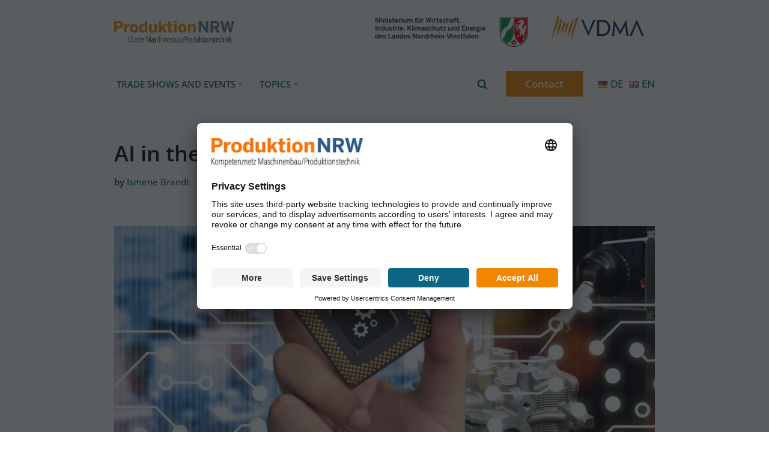

--- FILE ---
content_type: text/html; charset=UTF-8
request_url: https://produktionnrw.org/en/ai-in-the-production-context-on-site/
body_size: 20623
content:
<!DOCTYPE html>
<html lang="en-GB">

<head>
	
	<meta charset="UTF-8">
	<meta name="viewport" content="width=device-width, initial-scale=1, minimum-scale=1">
	<link rel="profile" href="http://gmpg.org/xfn/11">
		<title>AI in the production context on site &#8211; ProduktionNRW</title>
<meta name='robots' content='max-image-preview:large' />
	<style>img:is([sizes="auto" i], [sizes^="auto," i]) { contain-intrinsic-size: 3000px 1500px }</style>
	<link rel="alternate" href="https://produktionnrw.org/ki-im-produktionskontext-vor-ort/" hreflang="de" />
<link rel="alternate" href="https://produktionnrw.org/en/ai-in-the-production-context-on-site/" hreflang="en" />
<script id="usercentrics-cmp"  data-settings-id="Q5KWhSSeQ" src="https://app.usercentrics.eu/browser-ui/latest/loader.js" defer></script>
<link rel="alternate" type="application/rss+xml" title="ProduktionNRW &raquo; Feed" href="https://produktionnrw.org/en/feed/" />
<link rel="alternate" type="application/rss+xml" title="ProduktionNRW &raquo; Comments Feed" href="https://produktionnrw.org/en/comments/feed/" />
<meta data-privacy-proxy-server="https://privacy-proxy-server.usercentrics.eu" name="usercentrics_privacy_proxy" content="" /><script type="application/javascript" src="https://privacy-proxy.usercentrics.eu/latest/uc-block.bundle.js"></script><script>
window._wpemojiSettings = {"baseUrl":"https:\/\/s.w.org\/images\/core\/emoji\/16.0.1\/72x72\/","ext":".png","svgUrl":"https:\/\/s.w.org\/images\/core\/emoji\/16.0.1\/svg\/","svgExt":".svg","source":{"concatemoji":"https:\/\/produktionnrw.org\/wp-includes\/js\/wp-emoji-release.min.js?ver=6.8.3"}};
/*! This file is auto-generated */
!function(s,n){var o,i,e;function c(e){try{var t={supportTests:e,timestamp:(new Date).valueOf()};sessionStorage.setItem(o,JSON.stringify(t))}catch(e){}}function p(e,t,n){e.clearRect(0,0,e.canvas.width,e.canvas.height),e.fillText(t,0,0);var t=new Uint32Array(e.getImageData(0,0,e.canvas.width,e.canvas.height).data),a=(e.clearRect(0,0,e.canvas.width,e.canvas.height),e.fillText(n,0,0),new Uint32Array(e.getImageData(0,0,e.canvas.width,e.canvas.height).data));return t.every(function(e,t){return e===a[t]})}function u(e,t){e.clearRect(0,0,e.canvas.width,e.canvas.height),e.fillText(t,0,0);for(var n=e.getImageData(16,16,1,1),a=0;a<n.data.length;a++)if(0!==n.data[a])return!1;return!0}function f(e,t,n,a){switch(t){case"flag":return n(e,"\ud83c\udff3\ufe0f\u200d\u26a7\ufe0f","\ud83c\udff3\ufe0f\u200b\u26a7\ufe0f")?!1:!n(e,"\ud83c\udde8\ud83c\uddf6","\ud83c\udde8\u200b\ud83c\uddf6")&&!n(e,"\ud83c\udff4\udb40\udc67\udb40\udc62\udb40\udc65\udb40\udc6e\udb40\udc67\udb40\udc7f","\ud83c\udff4\u200b\udb40\udc67\u200b\udb40\udc62\u200b\udb40\udc65\u200b\udb40\udc6e\u200b\udb40\udc67\u200b\udb40\udc7f");case"emoji":return!a(e,"\ud83e\udedf")}return!1}function g(e,t,n,a){var r="undefined"!=typeof WorkerGlobalScope&&self instanceof WorkerGlobalScope?new OffscreenCanvas(300,150):s.createElement("canvas"),o=r.getContext("2d",{willReadFrequently:!0}),i=(o.textBaseline="top",o.font="600 32px Arial",{});return e.forEach(function(e){i[e]=t(o,e,n,a)}),i}function t(e){var t=s.createElement("script");t.src=e,t.defer=!0,s.head.appendChild(t)}"undefined"!=typeof Promise&&(o="wpEmojiSettingsSupports",i=["flag","emoji"],n.supports={everything:!0,everythingExceptFlag:!0},e=new Promise(function(e){s.addEventListener("DOMContentLoaded",e,{once:!0})}),new Promise(function(t){var n=function(){try{var e=JSON.parse(sessionStorage.getItem(o));if("object"==typeof e&&"number"==typeof e.timestamp&&(new Date).valueOf()<e.timestamp+604800&&"object"==typeof e.supportTests)return e.supportTests}catch(e){}return null}();if(!n){if("undefined"!=typeof Worker&&"undefined"!=typeof OffscreenCanvas&&"undefined"!=typeof URL&&URL.createObjectURL&&"undefined"!=typeof Blob)try{var e="postMessage("+g.toString()+"("+[JSON.stringify(i),f.toString(),p.toString(),u.toString()].join(",")+"));",a=new Blob([e],{type:"text/javascript"}),r=new Worker(URL.createObjectURL(a),{name:"wpTestEmojiSupports"});return void(r.onmessage=function(e){c(n=e.data),r.terminate(),t(n)})}catch(e){}c(n=g(i,f,p,u))}t(n)}).then(function(e){for(var t in e)n.supports[t]=e[t],n.supports.everything=n.supports.everything&&n.supports[t],"flag"!==t&&(n.supports.everythingExceptFlag=n.supports.everythingExceptFlag&&n.supports[t]);n.supports.everythingExceptFlag=n.supports.everythingExceptFlag&&!n.supports.flag,n.DOMReady=!1,n.readyCallback=function(){n.DOMReady=!0}}).then(function(){return e}).then(function(){var e;n.supports.everything||(n.readyCallback(),(e=n.source||{}).concatemoji?t(e.concatemoji):e.wpemoji&&e.twemoji&&(t(e.twemoji),t(e.wpemoji)))}))}((window,document),window._wpemojiSettings);
</script>
<link rel='stylesheet' id='sv_tracking_manager_usercentrics_scripts_usercentrics_styles-css' href='https://produktionnrw.org/wp-content/plugins/sv-tracking-manager/lib/modules/usercentrics/lib/frontend/css/default.css?ver=1730186319' media='all' />
<style id='wp-emoji-styles-inline-css'>

	img.wp-smiley, img.emoji {
		display: inline !important;
		border: none !important;
		box-shadow: none !important;
		height: 1em !important;
		width: 1em !important;
		margin: 0 0.07em !important;
		vertical-align: -0.1em !important;
		background: none !important;
		padding: 0 !important;
	}
</style>
<link rel='stylesheet' id='wp-block-library-css' href='https://produktionnrw.org/wp-includes/css/dist/block-library/style.min.css?ver=6.8.3' media='all' />
<style id='classic-theme-styles-inline-css'>
/*! This file is auto-generated */
.wp-block-button__link{color:#fff;background-color:#32373c;border-radius:9999px;box-shadow:none;text-decoration:none;padding:calc(.667em + 2px) calc(1.333em + 2px);font-size:1.125em}.wp-block-file__button{background:#32373c;color:#fff;text-decoration:none}
</style>
<style id='global-styles-inline-css'>
:root{--wp--preset--aspect-ratio--square: 1;--wp--preset--aspect-ratio--4-3: 4/3;--wp--preset--aspect-ratio--3-4: 3/4;--wp--preset--aspect-ratio--3-2: 3/2;--wp--preset--aspect-ratio--2-3: 2/3;--wp--preset--aspect-ratio--16-9: 16/9;--wp--preset--aspect-ratio--9-16: 9/16;--wp--preset--color--black: #000000;--wp--preset--color--cyan-bluish-gray: #abb8c3;--wp--preset--color--white: #ffffff;--wp--preset--color--pale-pink: #f78da7;--wp--preset--color--vivid-red: #cf2e2e;--wp--preset--color--luminous-vivid-orange: #ff6900;--wp--preset--color--luminous-vivid-amber: #fcb900;--wp--preset--color--light-green-cyan: #7bdcb5;--wp--preset--color--vivid-green-cyan: #00d084;--wp--preset--color--pale-cyan-blue: #8ed1fc;--wp--preset--color--vivid-cyan-blue: #0693e3;--wp--preset--color--vivid-purple: #9b51e0;--wp--preset--color--neve-link-color: var(--nv-primary-accent);--wp--preset--color--neve-link-hover-color: var(--nv-secondary-accent);--wp--preset--color--nv-site-bg: var(--nv-site-bg);--wp--preset--color--nv-light-bg: var(--nv-light-bg);--wp--preset--color--nv-dark-bg: var(--nv-dark-bg);--wp--preset--color--neve-text-color: var(--nv-text-color);--wp--preset--color--nv-text-dark-bg: var(--nv-text-dark-bg);--wp--preset--color--nv-c-1: var(--nv-c-1);--wp--preset--color--nv-c-2: var(--nv-c-2);--wp--preset--gradient--vivid-cyan-blue-to-vivid-purple: linear-gradient(135deg,rgba(6,147,227,1) 0%,rgb(155,81,224) 100%);--wp--preset--gradient--light-green-cyan-to-vivid-green-cyan: linear-gradient(135deg,rgb(122,220,180) 0%,rgb(0,208,130) 100%);--wp--preset--gradient--luminous-vivid-amber-to-luminous-vivid-orange: linear-gradient(135deg,rgba(252,185,0,1) 0%,rgba(255,105,0,1) 100%);--wp--preset--gradient--luminous-vivid-orange-to-vivid-red: linear-gradient(135deg,rgba(255,105,0,1) 0%,rgb(207,46,46) 100%);--wp--preset--gradient--very-light-gray-to-cyan-bluish-gray: linear-gradient(135deg,rgb(238,238,238) 0%,rgb(169,184,195) 100%);--wp--preset--gradient--cool-to-warm-spectrum: linear-gradient(135deg,rgb(74,234,220) 0%,rgb(151,120,209) 20%,rgb(207,42,186) 40%,rgb(238,44,130) 60%,rgb(251,105,98) 80%,rgb(254,248,76) 100%);--wp--preset--gradient--blush-light-purple: linear-gradient(135deg,rgb(255,206,236) 0%,rgb(152,150,240) 100%);--wp--preset--gradient--blush-bordeaux: linear-gradient(135deg,rgb(254,205,165) 0%,rgb(254,45,45) 50%,rgb(107,0,62) 100%);--wp--preset--gradient--luminous-dusk: linear-gradient(135deg,rgb(255,203,112) 0%,rgb(199,81,192) 50%,rgb(65,88,208) 100%);--wp--preset--gradient--pale-ocean: linear-gradient(135deg,rgb(255,245,203) 0%,rgb(182,227,212) 50%,rgb(51,167,181) 100%);--wp--preset--gradient--electric-grass: linear-gradient(135deg,rgb(202,248,128) 0%,rgb(113,206,126) 100%);--wp--preset--gradient--midnight: linear-gradient(135deg,rgb(2,3,129) 0%,rgb(40,116,252) 100%);--wp--preset--font-size--small: 13px;--wp--preset--font-size--medium: 20px;--wp--preset--font-size--large: 36px;--wp--preset--font-size--x-large: 42px;--wp--preset--spacing--20: 0.44rem;--wp--preset--spacing--30: 0.67rem;--wp--preset--spacing--40: 1rem;--wp--preset--spacing--50: 1.5rem;--wp--preset--spacing--60: 2.25rem;--wp--preset--spacing--70: 3.38rem;--wp--preset--spacing--80: 5.06rem;--wp--preset--shadow--natural: 6px 6px 9px rgba(0, 0, 0, 0.2);--wp--preset--shadow--deep: 12px 12px 50px rgba(0, 0, 0, 0.4);--wp--preset--shadow--sharp: 6px 6px 0px rgba(0, 0, 0, 0.2);--wp--preset--shadow--outlined: 6px 6px 0px -3px rgba(255, 255, 255, 1), 6px 6px rgba(0, 0, 0, 1);--wp--preset--shadow--crisp: 6px 6px 0px rgba(0, 0, 0, 1);}:where(.is-layout-flex){gap: 0.5em;}:where(.is-layout-grid){gap: 0.5em;}body .is-layout-flex{display: flex;}.is-layout-flex{flex-wrap: wrap;align-items: center;}.is-layout-flex > :is(*, div){margin: 0;}body .is-layout-grid{display: grid;}.is-layout-grid > :is(*, div){margin: 0;}:where(.wp-block-columns.is-layout-flex){gap: 2em;}:where(.wp-block-columns.is-layout-grid){gap: 2em;}:where(.wp-block-post-template.is-layout-flex){gap: 1.25em;}:where(.wp-block-post-template.is-layout-grid){gap: 1.25em;}.has-black-color{color: var(--wp--preset--color--black) !important;}.has-cyan-bluish-gray-color{color: var(--wp--preset--color--cyan-bluish-gray) !important;}.has-white-color{color: var(--wp--preset--color--white) !important;}.has-pale-pink-color{color: var(--wp--preset--color--pale-pink) !important;}.has-vivid-red-color{color: var(--wp--preset--color--vivid-red) !important;}.has-luminous-vivid-orange-color{color: var(--wp--preset--color--luminous-vivid-orange) !important;}.has-luminous-vivid-amber-color{color: var(--wp--preset--color--luminous-vivid-amber) !important;}.has-light-green-cyan-color{color: var(--wp--preset--color--light-green-cyan) !important;}.has-vivid-green-cyan-color{color: var(--wp--preset--color--vivid-green-cyan) !important;}.has-pale-cyan-blue-color{color: var(--wp--preset--color--pale-cyan-blue) !important;}.has-vivid-cyan-blue-color{color: var(--wp--preset--color--vivid-cyan-blue) !important;}.has-vivid-purple-color{color: var(--wp--preset--color--vivid-purple) !important;}.has-neve-link-color-color{color: var(--wp--preset--color--neve-link-color) !important;}.has-neve-link-hover-color-color{color: var(--wp--preset--color--neve-link-hover-color) !important;}.has-nv-site-bg-color{color: var(--wp--preset--color--nv-site-bg) !important;}.has-nv-light-bg-color{color: var(--wp--preset--color--nv-light-bg) !important;}.has-nv-dark-bg-color{color: var(--wp--preset--color--nv-dark-bg) !important;}.has-neve-text-color-color{color: var(--wp--preset--color--neve-text-color) !important;}.has-nv-text-dark-bg-color{color: var(--wp--preset--color--nv-text-dark-bg) !important;}.has-nv-c-1-color{color: var(--wp--preset--color--nv-c-1) !important;}.has-nv-c-2-color{color: var(--wp--preset--color--nv-c-2) !important;}.has-black-background-color{background-color: var(--wp--preset--color--black) !important;}.has-cyan-bluish-gray-background-color{background-color: var(--wp--preset--color--cyan-bluish-gray) !important;}.has-white-background-color{background-color: var(--wp--preset--color--white) !important;}.has-pale-pink-background-color{background-color: var(--wp--preset--color--pale-pink) !important;}.has-vivid-red-background-color{background-color: var(--wp--preset--color--vivid-red) !important;}.has-luminous-vivid-orange-background-color{background-color: var(--wp--preset--color--luminous-vivid-orange) !important;}.has-luminous-vivid-amber-background-color{background-color: var(--wp--preset--color--luminous-vivid-amber) !important;}.has-light-green-cyan-background-color{background-color: var(--wp--preset--color--light-green-cyan) !important;}.has-vivid-green-cyan-background-color{background-color: var(--wp--preset--color--vivid-green-cyan) !important;}.has-pale-cyan-blue-background-color{background-color: var(--wp--preset--color--pale-cyan-blue) !important;}.has-vivid-cyan-blue-background-color{background-color: var(--wp--preset--color--vivid-cyan-blue) !important;}.has-vivid-purple-background-color{background-color: var(--wp--preset--color--vivid-purple) !important;}.has-neve-link-color-background-color{background-color: var(--wp--preset--color--neve-link-color) !important;}.has-neve-link-hover-color-background-color{background-color: var(--wp--preset--color--neve-link-hover-color) !important;}.has-nv-site-bg-background-color{background-color: var(--wp--preset--color--nv-site-bg) !important;}.has-nv-light-bg-background-color{background-color: var(--wp--preset--color--nv-light-bg) !important;}.has-nv-dark-bg-background-color{background-color: var(--wp--preset--color--nv-dark-bg) !important;}.has-neve-text-color-background-color{background-color: var(--wp--preset--color--neve-text-color) !important;}.has-nv-text-dark-bg-background-color{background-color: var(--wp--preset--color--nv-text-dark-bg) !important;}.has-nv-c-1-background-color{background-color: var(--wp--preset--color--nv-c-1) !important;}.has-nv-c-2-background-color{background-color: var(--wp--preset--color--nv-c-2) !important;}.has-black-border-color{border-color: var(--wp--preset--color--black) !important;}.has-cyan-bluish-gray-border-color{border-color: var(--wp--preset--color--cyan-bluish-gray) !important;}.has-white-border-color{border-color: var(--wp--preset--color--white) !important;}.has-pale-pink-border-color{border-color: var(--wp--preset--color--pale-pink) !important;}.has-vivid-red-border-color{border-color: var(--wp--preset--color--vivid-red) !important;}.has-luminous-vivid-orange-border-color{border-color: var(--wp--preset--color--luminous-vivid-orange) !important;}.has-luminous-vivid-amber-border-color{border-color: var(--wp--preset--color--luminous-vivid-amber) !important;}.has-light-green-cyan-border-color{border-color: var(--wp--preset--color--light-green-cyan) !important;}.has-vivid-green-cyan-border-color{border-color: var(--wp--preset--color--vivid-green-cyan) !important;}.has-pale-cyan-blue-border-color{border-color: var(--wp--preset--color--pale-cyan-blue) !important;}.has-vivid-cyan-blue-border-color{border-color: var(--wp--preset--color--vivid-cyan-blue) !important;}.has-vivid-purple-border-color{border-color: var(--wp--preset--color--vivid-purple) !important;}.has-neve-link-color-border-color{border-color: var(--wp--preset--color--neve-link-color) !important;}.has-neve-link-hover-color-border-color{border-color: var(--wp--preset--color--neve-link-hover-color) !important;}.has-nv-site-bg-border-color{border-color: var(--wp--preset--color--nv-site-bg) !important;}.has-nv-light-bg-border-color{border-color: var(--wp--preset--color--nv-light-bg) !important;}.has-nv-dark-bg-border-color{border-color: var(--wp--preset--color--nv-dark-bg) !important;}.has-neve-text-color-border-color{border-color: var(--wp--preset--color--neve-text-color) !important;}.has-nv-text-dark-bg-border-color{border-color: var(--wp--preset--color--nv-text-dark-bg) !important;}.has-nv-c-1-border-color{border-color: var(--wp--preset--color--nv-c-1) !important;}.has-nv-c-2-border-color{border-color: var(--wp--preset--color--nv-c-2) !important;}.has-vivid-cyan-blue-to-vivid-purple-gradient-background{background: var(--wp--preset--gradient--vivid-cyan-blue-to-vivid-purple) !important;}.has-light-green-cyan-to-vivid-green-cyan-gradient-background{background: var(--wp--preset--gradient--light-green-cyan-to-vivid-green-cyan) !important;}.has-luminous-vivid-amber-to-luminous-vivid-orange-gradient-background{background: var(--wp--preset--gradient--luminous-vivid-amber-to-luminous-vivid-orange) !important;}.has-luminous-vivid-orange-to-vivid-red-gradient-background{background: var(--wp--preset--gradient--luminous-vivid-orange-to-vivid-red) !important;}.has-very-light-gray-to-cyan-bluish-gray-gradient-background{background: var(--wp--preset--gradient--very-light-gray-to-cyan-bluish-gray) !important;}.has-cool-to-warm-spectrum-gradient-background{background: var(--wp--preset--gradient--cool-to-warm-spectrum) !important;}.has-blush-light-purple-gradient-background{background: var(--wp--preset--gradient--blush-light-purple) !important;}.has-blush-bordeaux-gradient-background{background: var(--wp--preset--gradient--blush-bordeaux) !important;}.has-luminous-dusk-gradient-background{background: var(--wp--preset--gradient--luminous-dusk) !important;}.has-pale-ocean-gradient-background{background: var(--wp--preset--gradient--pale-ocean) !important;}.has-electric-grass-gradient-background{background: var(--wp--preset--gradient--electric-grass) !important;}.has-midnight-gradient-background{background: var(--wp--preset--gradient--midnight) !important;}.has-small-font-size{font-size: var(--wp--preset--font-size--small) !important;}.has-medium-font-size{font-size: var(--wp--preset--font-size--medium) !important;}.has-large-font-size{font-size: var(--wp--preset--font-size--large) !important;}.has-x-large-font-size{font-size: var(--wp--preset--font-size--x-large) !important;}
:where(.wp-block-post-template.is-layout-flex){gap: 1.25em;}:where(.wp-block-post-template.is-layout-grid){gap: 1.25em;}
:where(.wp-block-columns.is-layout-flex){gap: 2em;}:where(.wp-block-columns.is-layout-grid){gap: 2em;}
:root :where(.wp-block-pullquote){font-size: 1.5em;line-height: 1.6;}
</style>
<link rel='stylesheet' id='neve-style-css' href='https://produktionnrw.org/wp-content/themes/neve/style-main-new.min.css?ver=4.2.1' media='all' />
<style id='neve-style-inline-css'>
.is-menu-sidebar .header-menu-sidebar { visibility: visible; }.is-menu-sidebar.menu_sidebar_slide_left .header-menu-sidebar { transform: translate3d(0, 0, 0); left: 0; }.is-menu-sidebar.menu_sidebar_slide_right .header-menu-sidebar { transform: translate3d(0, 0, 0); right: 0; }.is-menu-sidebar.menu_sidebar_pull_right .header-menu-sidebar, .is-menu-sidebar.menu_sidebar_pull_left .header-menu-sidebar { transform: translateX(0); }.is-menu-sidebar.menu_sidebar_dropdown .header-menu-sidebar { height: auto; }.is-menu-sidebar.menu_sidebar_dropdown .header-menu-sidebar-inner { max-height: 400px; padding: 20px 0; }.is-menu-sidebar.menu_sidebar_full_canvas .header-menu-sidebar { opacity: 1; }.header-menu-sidebar .menu-item-nav-search:not(.floating) { pointer-events: none; }.header-menu-sidebar .menu-item-nav-search .is-menu-sidebar { pointer-events: unset; }
.nv-meta-list li.meta:not(:last-child):after { content:"" }.nv-meta-list .no-mobile{
			display:none;
		}.nv-meta-list li.last::after{
			content: ""!important;
		}@media (min-width: 769px) {
			.nv-meta-list .no-mobile {
				display: inline-block;
			}
			.nv-meta-list li.last:not(:last-child)::after {
		 		content: "" !important;
			}
		}
.nav-ul li .caret svg, .nav-ul li .caret img{width:var(--smiconsize, 0.5em);height:var(--smiconsize, 0.5em);}
                .nv-menu-animation-slide-down:not(.menu-mobile) > .menu-item > .sub-menu,
                .nv-menu-animation-slide-down:not(.menu-mobile) > .menu-item > .sub-menu .sub-menu {
                      opacity: 0;
                      visibility: hidden;
                      transform: translateY(-0.5em);
                      transition: visibility .2s ease, transform .2s ease; 
                }
                
                .nv-menu-animation-slide-down:not(.menu-mobile) > .menu-item:focus > .sub-menu, .nv-menu-animation-slide-down:not(.menu-mobile) > .menu-item:hover > .sub-menu, .nv-menu-animation-slide-down:not(.menu-mobile) > .menu-item .menu-item:focus > .sub-menu, .nv-menu-animation-slide-down:not(.menu-mobile) > .menu-item .menu-item:hover > .sub-menu {
                      opacity: 1;
                      visibility: visible;
                      transform: translateY(0);
                      transition: opacity .2s ease, visibility .2s ease, transform .2s ease; 
                }.nav-ul .sub-menu {right: var(--alignment);}.nav-ul .sub-menu li {border-style: var(--itembstyle);}
 :root{ --container: 748px;--postwidth:100%; --primarybtnbg: var(--nv-secondary-accent); --secondarybtnbg: var(--nv-site-bg); --primarybtnhoverbg: var(--nv-primary-accent); --secondarybtnhoverbg: var(--nv-site-bg); --primarybtncolor: var(--nv-text-dark-bg); --secondarybtncolor: var(--nv-secondary-accent); --primarybtnhovercolor: var(--nv-site-bg); --secondarybtnhovercolor: var(--nv-primary-accent);--primarybtnborderradius:0;--secondarybtnborderradius:0;--secondarybtnborderwidth:2px;--btnpadding:16px 35px;--primarybtnpadding:16px 35px;--secondarybtnpadding:calc(16px - 2px) calc(35px - 2px); --btnfs: 14px; --btnlineheight: 1.6em; --bodyfontfamily: "Open Sans"; --bodyfontsize: 15px; --bodylineheight: 1.6em; --bodyletterspacing: 0px; --bodyfontweight: 500; --bodytexttransform: none; --headingsfontfamily: "Open Sans"; --h1fontsize: 36px; --h1fontweight: 600; --h1lineheight: 1.2em; --h1letterspacing: 0px; --h1texttransform: none; --h2fontsize: 30px; --h2fontweight: 600; --h2lineheight: 1.3em; --h2letterspacing: 0px; --h2texttransform: none; --h3fontsize: 20px; --h3fontweight: 600; --h3lineheight: 1.3em; --h3letterspacing: 0px; --h3texttransform: none; --h4fontsize: 16px; --h4fontweight: 600; --h4lineheight: 1.3em; --h4letterspacing: 0px; --h4texttransform: none; --h5fontsize: 14px; --h5fontweight: 600; --h5lineheight: 1.3em; --h5letterspacing: 0px; --h5texttransform: none; --h6fontsize: 14px; --h6fontweight: 600; --h6lineheight: 1.3em; --h6letterspacing: 0px; --h6texttransform: none;--formfieldborderwidth:2px;--formfieldborderradius:3px; --formfieldbgcolor: var(--nv-site-bg); --formfieldbordercolor: #dddddd; --formfieldcolor: var(--nv-text-color);--formfieldpadding:10px 12px; } .nv-index-posts{ --borderradius:0px;--cardboxshadow:0 0 0px 0 rgba(0,0,0,0.1); --cardbgcolor: var(--nv-site-bg); --cardcolor: var(--nv-text-color); --alignment: left; } .single-post-container .alignfull > [class*="__inner-container"], .single-post-container .alignwide > [class*="__inner-container"]{ max-width:718px } .nv-meta-list{ --avatarsize: 20px; } .single .nv-meta-list{ --avatarsize: 20px; } .nv-post-cover{ --height: 250px;--padding:40px 15px;--justify: flex-start; --textalign: left; --valign: center; } .nv-post-cover .nv-title-meta-wrap, .nv-page-title-wrap, .entry-header{ --textalign: left; } .nv-is-boxed.nv-title-meta-wrap{ --padding:40px 15px; --bgcolor: var(--nv-dark-bg); } .nv-overlay{ --opacity: 50; --blendmode: normal; } .nv-is-boxed.nv-comments-wrap{ --padding:20px; } .nv-is-boxed.comment-respond{ --padding:20px; } .single:not(.single-product), .page{ --c-vspace:0 0 0 0;; } .scroll-to-top{ --color: var(--nv-light-bg);--padding:8px 10px; --borderradius: 20px; --bgcolor: var(--nv-primary-accent); --hovercolor: var(--nv-secondary-accent); --hoverbgcolor: var(--nv-primary-accent);--size:16px; } .global-styled{ --bgcolor: var(--nv-site-bg); } .header-top{ --rowbwidth:0px; --rowbcolor: var(--nv-secondary-accent); --color: var(--nv-primary-accent); --bgcolor: var(--nv-site-bg); } .header-main{ --rowbwidth:0px; --rowbcolor: var(--nv-light-bg); --color: var(--nv-text-color); --bgcolor: var(--nv-site-bg); } .header-bottom{ --rowbwidth:0px; --rowbcolor: var(--nv-light-bg); --color: var(--nv-primary-accent); --bgcolor: var(--nv-site-bg); } .header-menu-sidebar-bg{ --justify: flex-start; --textalign: left;--flexg: 1;--wrapdropdownwidth: auto; --color: var(--nv-text-color); --bgcolor: var(--nv-site-bg); } .header-menu-sidebar{ width: 350px; } .builder-item--logo{ --maxwidth: 99px; --fs: 24px;--padding:10px 0;--margin:0; --textalign: left;--justify: flex-start; } .builder-item--nav-icon,.header-menu-sidebar .close-sidebar-panel .navbar-toggle{ --color: var(--nv-text-color);--borderradius:3px;--borderwidth:0; } .builder-item--nav-icon{ --label-margin:0 5px 0 0;;--padding:10px 15px 10px 15px;;--margin:0; } .builder-item--primary-menu{ --color: var(--nv-primary-accent); --hovercolor: var(--nv-secondary-accent); --hovertextcolor: var(--nv-text-color); --activecolor: var(--nv-secondary-accent); --spacing: 20px; --height: 25px; --smiconsize: 7px;--padding:0;--margin:0; --fontsize: 1em; --lineheight: 1.6em; --letterspacing: 0px; --fontweight: 600; --texttransform: uppercase; --iconsize: 1em; } .builder-item--primary-menu .sub-menu{ --alignment: auto; --justify: left; --bstyle: none; --itembstyle: none; } .hfg-is-group.has-primary-menu .inherit-ff{ --inheritedfw: 600; } .builder-item--button_base{ --primarybtnbg: var(--nv-secondary-accent); --primarybtncolor: var(--nv-text-dark-bg); --primarybtnhoverbg: var(--nv-primary-accent); --primarybtnhovercolor: var(--nv-text-dark-bg);--primarybtnborderradius:0;--primarybtnshadow:none;--primarybtnhovershadow:none;--padding:8px 12px;--margin:0; } .builder-item--custom_html{ --padding:0;--margin:0; --fontsize: 1em; --lineheight: 1.6; --letterspacing: 0px; --fontweight: 500; --texttransform: none; --iconsize: 1em; --textalign: left;--justify: flex-start; } .builder-item--header_search{ --height: 45px; --formfieldfontsize: 14px;--formfieldborderwidth:2px;--formfieldborderradius:2px; --formfieldbordercolor: var(--nv-primary-accent); --formfieldcolor: var(--nv-primary-accent);--padding:0;--margin:0; } .builder-item--header_search_responsive{ --iconsize: 18px; --color: var(--nv-primary-accent); --hovercolor: var(--nv-primary-accent); --formfieldfontsize: 14px;--formfieldborderwidth:1px;--formfieldborderradius:2px; --formfieldbordercolor: var(--nv-primary-accent); --formfieldcolor: var(--nv-primary-accent); --height: 40px;--padding:0 10px;--margin:0; } .builder-item--language_switcher{ --padding:0;--margin:0; } .footer-top-inner .row{ grid-template-columns:1fr 1fr 1fr; --valign: flex-start; } .footer-top{ --rowbcolor: var(--nv-light-bg); --color: var(--nv-text-color); --bgcolor: var(--nv-site-bg); } .footer-main-inner .row{ grid-template-columns:1fr 2fr 1fr; --valign: flex-start; } .footer-main{ --rowbcolor: var(--nv-light-bg); --color: var(--nv-site-bg); --bgcolor: var(--nv-light-bg); } .footer-bottom-inner .row{ grid-template-columns:1fr 1fr 1fr; --valign: center; } .footer-bottom{ --rowbcolor: var(--nv-light-bg); --color: var(--nv-primary-accent); --bgcolor: var(--nv-site-bg); } .builder-item--footer-one-widgets{ --padding:0;--margin:0; --textalign: left;--justify: flex-start; } .builder-item--footer_copyright{ --color: var(--nv-primary-accent);--padding:0;--margin:0; --fontsize: 1em; --lineheight: 1.6; --letterspacing: 0px; --fontweight: 500; --texttransform: none; --iconsize: 1em; --textalign: center;--justify: center; } .builder-item--widget-area-4{ --padding:0;--margin:0; --textalign: left;--justify: flex-start; } .page_header-top{ --rowbcolor: var(--nv-light-bg); --color: var(--nv-text-color); --bgcolor: var(--nv-site-bg); } .page_header-bottom{ --rowbcolor: var(--nv-light-bg); --color: var(--nv-text-color); --bgcolor: var(--nv-site-bg); } @media(min-width: 576px){ :root{ --container: 992px;--postwidth:50%;--btnpadding:16px 35px;--primarybtnpadding:16px 35px;--secondarybtnpadding:calc(16px - 2px) calc(35px - 2px); --btnfs: 14px; --btnlineheight: 1.6em; --bodyfontsize: 16px; --bodylineheight: 1.6em; --bodyletterspacing: 0px; --h1fontsize: 36px; --h1lineheight: 1.3em; --h1letterspacing: 0px; --h2fontsize: 35px; --h2lineheight: 1.3em; --h2letterspacing: 0px; --h3fontsize: 20px; --h3lineheight: 1.3em; --h3letterspacing: 0px; --h4fontsize: 16px; --h4lineheight: 1.3em; --h4letterspacing: 0px; --h5fontsize: 14px; --h5lineheight: 1.3em; --h5letterspacing: 0px; --h6fontsize: 14px; --h6lineheight: 1.3em; --h6letterspacing: 0px; } .single-post-container .alignfull > [class*="__inner-container"], .single-post-container .alignwide > [class*="__inner-container"]{ max-width:962px } .nv-meta-list{ --avatarsize: 20px; } .single .nv-meta-list{ --avatarsize: 20px; } .nv-post-cover{ --height: 320px;--padding:60px 30px;--justify: flex-start; --textalign: left; --valign: center; } .nv-post-cover .nv-title-meta-wrap, .nv-page-title-wrap, .entry-header{ --textalign: left; } .nv-is-boxed.nv-title-meta-wrap{ --padding:60px 30px; } .nv-is-boxed.nv-comments-wrap{ --padding:30px; } .nv-is-boxed.comment-respond{ --padding:30px; } .single:not(.single-product), .page{ --c-vspace:0 0 0 0;; } .scroll-to-top{ --padding:8px 10px;--size:16px; } .header-top{ --rowbwidth:0px; } .header-main{ --rowbwidth:0px; } .header-bottom{ --rowbwidth:0px; } .header-menu-sidebar-bg{ --justify: flex-start; --textalign: left;--flexg: 1;--wrapdropdownwidth: auto; } .header-menu-sidebar{ width: 350px; } .builder-item--logo{ --maxwidth: 32px; --fs: 24px;--padding:10px 0;--margin:0; --textalign: left;--justify: flex-start; } .builder-item--nav-icon{ --label-margin:0 5px 0 0;;--padding:10px 15px;--margin:0; } .builder-item--primary-menu{ --spacing: 20px; --height: 25px; --smiconsize: 7px;--padding:0;--margin:0; --fontsize: 1em; --lineheight: 1.6em; --letterspacing: 0px; --iconsize: 1em; } .builder-item--primary-menu .sub-menu{ --justify: left; } .builder-item--button_base{ --padding:8px 12px;--margin:0; } .builder-item--custom_html{ --padding:0;--margin:0; --fontsize: 1em; --lineheight: 1.6; --letterspacing: 0px; --iconsize: 1em; --textalign: left;--justify: flex-start; } .builder-item--header_search{ --height: 40px; --formfieldfontsize: 14px;--formfieldborderwidth:1px;--formfieldborderradius:2px;--padding:0;--margin:0; } .builder-item--header_search_responsive{ --formfieldfontsize: 14px;--formfieldborderwidth:1px;--formfieldborderradius:2px; --height: 40px;--padding:0 10px;--margin:0; } .builder-item--language_switcher{ --padding:0;--margin:0; } .builder-item--footer-one-widgets{ --padding:0;--margin:0; --textalign: left;--justify: flex-start; } .builder-item--footer_copyright{ --padding:0;--margin:0; --fontsize: 1em; --lineheight: 1.6; --letterspacing: 0px; --iconsize: 1em; --textalign: center;--justify: center; } .builder-item--widget-area-4{ --padding:0;--margin:0; --textalign: left;--justify: flex-start; } }@media(min-width: 960px){ :root{ --container: 930px;--postwidth:33.333333333333%;--btnpadding:16px 32px;--primarybtnpadding:16px 32px;--secondarybtnpadding:calc(16px - 2px) calc(32px - 2px); --btnfs: 17px; --btnlineheight: 1.6em; --bodyfontsize: 17px; --bodylineheight: 1.7em; --bodyletterspacing: 0px; --h1fontsize: 36px; --h1lineheight: 1.3em; --h1letterspacing: 0px; --h2fontsize: 32px; --h2lineheight: 1.3em; --h2letterspacing: 0px; --h3fontsize: 24px; --h3lineheight: 1.3em; --h3letterspacing: 0px; --h4fontsize: 20px; --h4lineheight: 1.3em; --h4letterspacing: 0px; --h5fontsize: 18px; --h5lineheight: 1.3em; --h5letterspacing: 0px; --h6fontsize: 16px; --h6lineheight: 1.3em; --h6letterspacing: 0px; } body:not(.single):not(.archive):not(.blog):not(.search):not(.error404) .neve-main > .container .col, body.post-type-archive-course .neve-main > .container .col, body.post-type-archive-llms_membership .neve-main > .container .col{ max-width: 100%; } body:not(.single):not(.archive):not(.blog):not(.search):not(.error404) .nv-sidebar-wrap, body.post-type-archive-course .nv-sidebar-wrap, body.post-type-archive-llms_membership .nv-sidebar-wrap{ max-width: 0%; } .neve-main > .archive-container .nv-index-posts.col{ max-width: 100%; } .neve-main > .archive-container .nv-sidebar-wrap{ max-width: 0%; } .neve-main > .single-post-container .nv-single-post-wrap.col{ max-width: 100%; } .single-post-container .alignfull > [class*="__inner-container"], .single-post-container .alignwide > [class*="__inner-container"]{ max-width:900px } .container-fluid.single-post-container .alignfull > [class*="__inner-container"], .container-fluid.single-post-container .alignwide > [class*="__inner-container"]{ max-width:calc(100% + 15px) } .neve-main > .single-post-container .nv-sidebar-wrap{ max-width: 0%; } .nv-meta-list{ --avatarsize: 20px; } .single .nv-meta-list{ --avatarsize: 20px; } .nv-post-cover{ --height: 400px;--padding:60px 40px;--justify: flex-start; --textalign: left; --valign: center; } .nv-post-cover .nv-title-meta-wrap, .nv-page-title-wrap, .entry-header{ --textalign: left; } .nv-is-boxed.nv-title-meta-wrap{ --padding:60px 40px; } .nv-is-boxed.nv-comments-wrap{ --padding:40px; } .nv-is-boxed.comment-respond{ --padding:40px; } .single:not(.single-product), .page{ --c-vspace:0 0 0 0;; } .scroll-to-top{ --padding:8px 10px;--size:18px; } .header-top{ --height:100px;--rowbwidth:0px; } .header-main{ --height:100px;--rowbwidth:0px; } .header-bottom{ --rowbwidth:0px; } .header-menu-sidebar-bg{ --justify: flex-start; --textalign: left;--flexg: 1;--wrapdropdownwidth: auto; } .header-menu-sidebar{ width: 350px; } .builder-item--logo{ --maxwidth: 200px; --fs: 24px;--padding:10px 0;--margin:0; --textalign: left;--justify: flex-start; } .builder-item--nav-icon{ --label-margin:0 5px 0 0;;--padding:10px 15px;--margin:0; } .builder-item--primary-menu{ --spacing: 20px; --height: 25px; --smiconsize: 7px;--padding:0;--margin:0 25px 0 0;; --fontsize: 0.9em; --lineheight: 1.6em; --letterspacing: 0px; --iconsize: 0.9em; } .builder-item--primary-menu .sub-menu{ --justify: left; } .builder-item--button_base{ --padding:8px 32px;--margin:0; } .builder-item--custom_html{ --padding:0;--margin:0; --fontsize: 1em; --lineheight: 1.6; --letterspacing: 0px; --iconsize: 1em; --textalign: center;--justify: center; } .builder-item--header_search{ --height: 40px; --formfieldfontsize: 14px;--formfieldborderwidth:1px;--formfieldborderradius:2px;--padding:0;--margin:0; } .builder-item--header_search_responsive{ --formfieldfontsize: 16px;--formfieldborderwidth:1px;--formfieldborderradius:2px; --height: 36px;--padding:0 30px 0 10px;;--margin:0; } .builder-item--language_switcher{ --padding:0;--margin:0 0 0 25px;; } .builder-item--footer-one-widgets{ --padding:0;--margin:0; --textalign: center;--justify: center; } .builder-item--footer_copyright{ --padding:0;--margin:0; --fontsize: 1em; --lineheight: 1.6; --letterspacing: 0px; --iconsize: 1em; --textalign: left;--justify: flex-start; } .builder-item--widget-area-4{ --padding:0;--margin:0; --textalign: left;--justify: flex-start; } }.scroll-to-top {right: 20px; border: none; position: fixed; bottom: 30px; display: none; opacity: 0; visibility: hidden; transition: opacity 0.3s ease-in-out, visibility 0.3s ease-in-out; align-items: center; justify-content: center; z-index: 999; } @supports (-webkit-overflow-scrolling: touch) { .scroll-to-top { bottom: 74px; } } .scroll-to-top.image { background-position: center; } .scroll-to-top .scroll-to-top-image { width: 100%; height: 100%; } .scroll-to-top .scroll-to-top-label { margin: 0; padding: 5px; } .scroll-to-top:hover { text-decoration: none; } .scroll-to-top.scroll-to-top-left {left: 20px; right: unset;} .scroll-to-top.scroll-show-mobile { display: flex; } @media (min-width: 960px) { .scroll-to-top { display: flex; } }.scroll-to-top { color: var(--color); padding: var(--padding); border-radius: var(--borderradius); background: var(--bgcolor); } .scroll-to-top:hover, .scroll-to-top:focus { color: var(--hovercolor); background: var(--hoverbgcolor); } .scroll-to-top-icon, .scroll-to-top.image .scroll-to-top-image { width: var(--size); height: var(--size); } .scroll-to-top-image { background-image: var(--bgimage); background-size: cover; }:root{--nv-primary-accent:#0f6584;--nv-secondary-accent:#f18700;--nv-site-bg:#ffffff;--nv-light-bg:#f4f3f0;--nv-dark-bg:#707175;--nv-text-color:#14171c;--nv-text-dark-bg:#ffffff;--nv-c-1:#77b978;--nv-c-2:#f37262;--nv-fallback-ff:Arial, Helvetica, sans-serif;}
</style>
<link rel='stylesheet' id='neve-blog-pro-css' href='https://produktionnrw.org/wp-content/plugins/neve-pro-addon/includes/modules/blog_pro/assets/style.min.css?ver=3.2.4' media='all' />
<style id='kadence-blocks-global-variables-inline-css'>
:root {--global-kb-font-size-sm:clamp(0.8rem, 0.73rem + 0.217vw, 0.9rem);--global-kb-font-size-md:clamp(1.1rem, 0.995rem + 0.326vw, 1.25rem);--global-kb-font-size-lg:clamp(1.75rem, 1.576rem + 0.543vw, 2rem);--global-kb-font-size-xl:clamp(2.25rem, 1.728rem + 1.63vw, 3rem);--global-kb-font-size-xxl:clamp(2.5rem, 1.456rem + 3.26vw, 4rem);--global-kb-font-size-xxxl:clamp(2.75rem, 0.489rem + 7.065vw, 6rem);}:root {--global-palette1: #3182CE;--global-palette2: #2B6CB0;--global-palette3: #1A202C;--global-palette4: #2D3748;--global-palette5: #4A5568;--global-palette6: #718096;--global-palette7: #EDF2F7;--global-palette8: #F7FAFC;--global-palette9: #ffffff;}
</style>
<link rel='stylesheet' id='neve-google-font-open-sans-css' href='//produktionnrw.org/wp-content/uploads/omgf/neve-google-font-open-sans/neve-google-font-open-sans.css?ver=1663842463' media='all' />
<!--n2css--><!--n2js--><link rel="https://api.w.org/" href="https://produktionnrw.org/wp-json/" /><link rel="alternate" title="JSON" type="application/json" href="https://produktionnrw.org/wp-json/wp/v2/posts/1671" /><link rel="EditURI" type="application/rsd+xml" title="RSD" href="https://produktionnrw.org/xmlrpc.php?rsd" />
<meta name="generator" content="WordPress 6.8.3" />
<link rel="canonical" href="https://produktionnrw.org/en/ai-in-the-production-context-on-site/" />
<link rel='shortlink' href='https://produktionnrw.org/?p=1671' />
<link rel="alternate" title="oEmbed (JSON)" type="application/json+oembed" href="https://produktionnrw.org/wp-json/oembed/1.0/embed?url=https%3A%2F%2Fproduktionnrw.org%2Fen%2Fai-in-the-production-context-on-site%2F&#038;lang=en" />
<link rel="alternate" title="oEmbed (XML)" type="text/xml+oembed" href="https://produktionnrw.org/wp-json/oembed/1.0/embed?url=https%3A%2F%2Fproduktionnrw.org%2Fen%2Fai-in-the-production-context-on-site%2F&#038;format=xml&#038;lang=en" />
<link rel="icon" href="https://produktionnrw.org/wp-content/uploads/2022/03/cropped-favicon-32x32.jpg" sizes="32x32" />
<link rel="icon" href="https://produktionnrw.org/wp-content/uploads/2022/03/cropped-favicon-192x192.jpg" sizes="192x192" />
<link rel="apple-touch-icon" href="https://produktionnrw.org/wp-content/uploads/2022/03/cropped-favicon-180x180.jpg" />
<meta name="msapplication-TileImage" content="https://produktionnrw.org/wp-content/uploads/2022/03/cropped-favicon-270x270.jpg" />

	</head>

<body  class="wp-singular post-template-default single single-post postid-1671 single-format-standard wp-theme-neve  nv-blog-grid nv-sidebar-full-width menu_sidebar_slide_left" id="neve_body"  >
<div class="wrapper">
	
	<header class="header"  >
		<a class="neve-skip-link show-on-focus" href="#content" >
			Skip to content		</a>
		<div id="header-grid"  class="hfg_header site-header">
	
<nav class="header--row header-main hide-on-mobile hide-on-tablet layout-full-contained nv-navbar is_sticky header--row"
	data-row-id="main" data-show-on="desktop">

	<div
		class="header--row-inner header-main-inner">
		<div class="container">
			<div
				class="row row--wrapper"
				data-section="hfg_header_layout_main" >
				<div class="hfg-slot left"><div class="builder-item desktop-left"><div class="item--inner builder-item--logo"
		data-section="title_tagline"
		data-item-id="logo">
	
<div class="site-logo">
	<a class="brand" href="https://produktionnrw.org/en/startseite-english/" aria-label="ProduktionNRW Cluster Maschinenbau/Produktionstechnik" rel="home"><div class="title-with-logo"><img width="1629" height="291" src="https://produktionnrw.org/wp-content/uploads/2023/01/ProduktionNRW_Cluster2023_Logo.jpeg" class="neve-site-logo skip-lazy" alt="" data-variant="logo" decoding="async" fetchpriority="high" srcset="https://produktionnrw.org/wp-content/uploads/2023/01/ProduktionNRW_Cluster2023_Logo.jpeg 1629w, https://produktionnrw.org/wp-content/uploads/2023/01/ProduktionNRW_Cluster2023_Logo-300x54.jpeg 300w, https://produktionnrw.org/wp-content/uploads/2023/01/ProduktionNRW_Cluster2023_Logo-1024x183.jpeg 1024w, https://produktionnrw.org/wp-content/uploads/2023/01/ProduktionNRW_Cluster2023_Logo-768x137.jpeg 768w, https://produktionnrw.org/wp-content/uploads/2023/01/ProduktionNRW_Cluster2023_Logo-1536x274.jpeg 1536w" sizes="(max-width: 1629px) 100vw, 1629px" /><div class="nv-title-tagline-wrap"></div></div></a></div>
	</div>

</div></div><div class="hfg-slot right"><div class="builder-item desktop-center"><div class="item--inner builder-item--custom_html"
		data-section="custom_html"
		data-item-id="custom_html">
	<div class="nv-html-content"> 	<p><a href="https://www.wirtschaft.nrw/ministerium" target="_blank" rel="noopener"><img src="https://produktionnrw.org/wp-content/uploads/2023/01/ak_wirtschaft_industrie_klimaschutz_und_energie_farbig_cmyk.png" alt="" width="255" height="50" class="alignleft wp-image-3536" /></a><img src="https://produktionnrw.org/wp-content/uploads/2025/07/VDMA-neues-LOGO.jpg" alt="" width="191" height="77" class="alignnone size-full wp-image-6739" /></p>
</div>
	</div>

</div></div>							</div>
		</div>
	</div>
</nav>

<div class="header--row header-bottom hide-on-mobile hide-on-tablet layout-full-contained header--row"
	data-row-id="bottom" data-show-on="desktop">

	<div
		class="header--row-inner header-bottom-inner">
		<div class="container">
			<div
				class="row row--wrapper"
				data-section="hfg_header_layout_bottom" >
				<div class="hfg-slot left"><div class="builder-item has-nav"><div class="item--inner builder-item--primary-menu has_menu"
		data-section="header_menu_primary"
		data-item-id="primary-menu">
	<div class="nv-nav-wrap">
	<div role="navigation" class="nav-menu-primary submenu-style-plain"
			aria-label="Primary Menu">

		<ul id="nv-primary-navigation-bottom" class="primary-menu-ul nav-ul menu-desktop nv-menu-animation-slide-down"><li id="menu-item-2517" class="menu-item menu-item-type-custom menu-item-object-custom menu-item-has-children menu-item-2517"><div class="wrap"><a href="#"><span class="menu-item-title-wrap dd-title">Trade shows and Events</span></a><div role="button" aria-pressed="false" aria-label="Open Submenu" tabindex="0" class="caret-wrap caret 1" style="margin-left:5px;"><span class="caret"><svg class="sub-menu-icon" aria-hidden="true" role="img" xmlns="http://www.w3.org/2000/svg" width="15" height="15" viewBox="0 0 15 15" style="transform:rotate(180deg)"><rect width="15" height="15" fill="none"/><path fill="currentColor" d="M14,12a1,1,0,0,1-.73-.32L7.5,5.47,1.76,11.65a1,1,0,0,1-1.4,0A1,1,0,0,1,.3,10.3l6.47-7a1,1,0,0,1,1.46,0l6.47,7a1,1,0,0,1-.06,1.4A1,1,0,0,1,14,12Z"/></svg></span></div></div>
<ul class="sub-menu">
	<li id="menu-item-2520" class="menu-item menu-item-type-post_type menu-item-object-page menu-item-2520"><div class="wrap"><a href="https://produktionnrw.org/en/trade-shows/">Trade shows</a></div></li>
	<li id="menu-item-2521" class="menu-item menu-item-type-post_type menu-item-object-page menu-item-2521"><div class="wrap"><a href="https://produktionnrw.org/en/industry-events/">Industry events</a></div></li>
	<li id="menu-item-2522" class="menu-item menu-item-type-post_type menu-item-object-page menu-item-2522"><div class="wrap"><a href="https://produktionnrw.org/en/event-overview/">Event overview</a></div></li>
	<li id="menu-item-2523" class="menu-item menu-item-type-post_type menu-item-object-page menu-item-2523"><div class="wrap"><a href="https://produktionnrw.org/en/event-reports/">Event reports</a></div></li>
</ul>
</li>
<li id="menu-item-2525" class="menu-item menu-item-type-custom menu-item-object-custom menu-item-has-children menu-item-2525"><div class="wrap"><a href="#"><span class="menu-item-title-wrap dd-title">Topics</span></a><div role="button" aria-pressed="false" aria-label="Open Submenu" tabindex="0" class="caret-wrap caret 6" style="margin-left:5px;"><span class="caret"><svg class="sub-menu-icon" aria-hidden="true" role="img" xmlns="http://www.w3.org/2000/svg" width="15" height="15" viewBox="0 0 15 15" style="transform:rotate(180deg)"><rect width="15" height="15" fill="none"/><path fill="currentColor" d="M14,12a1,1,0,0,1-.73-.32L7.5,5.47,1.76,11.65a1,1,0,0,1-1.4,0A1,1,0,0,1,.3,10.3l6.47-7a1,1,0,0,1,1.46,0l6.47,7a1,1,0,0,1-.06,1.4A1,1,0,0,1,14,12Z"/></svg></span></div></div>
<ul class="sub-menu">
	<li id="menu-item-2626" class="menu-item menu-item-type-post_type menu-item-object-page menu-item-2626"><div class="wrap"><a href="https://produktionnrw.org/en/innovation-driver-mechanical-engineering/">Innovation Driver Mechanical Engineering</a></div></li>
	<li id="menu-item-2527" class="menu-item menu-item-type-post_type menu-item-object-page menu-item-2527"><div class="wrap"><a href="https://produktionnrw.org/en/digitalization/">Digitalization</a></div></li>
	<li id="menu-item-2528" class="menu-item menu-item-type-post_type menu-item-object-page menu-item-2528"><div class="wrap"><a href="https://produktionnrw.org/en/international-en/">International</a></div></li>
	<li id="menu-item-2529" class="menu-item menu-item-type-post_type menu-item-object-page menu-item-2529"><div class="wrap"><a href="https://produktionnrw.org/en/young-talents-and-education/">Young talents and education</a></div></li>
	<li id="menu-item-2531" class="menu-item menu-item-type-post_type menu-item-object-page menu-item-2531"><div class="wrap"><a href="https://produktionnrw.org/en/research-funding/">Research funding</a></div></li>
	<li id="menu-item-5962" class="menu-item menu-item-type-post_type menu-item-object-page menu-item-5962"><div class="wrap"><a href="https://produktionnrw.org/en/shapers-of-transformation/">Shapers of transformation</a></div></li>
	<li id="menu-item-2532" class="menu-item menu-item-type-post_type menu-item-object-page menu-item-2532"><div class="wrap"><a href="https://produktionnrw.org/en/data-and-facts/">Data and facts</a></div></li>
	<li id="menu-item-2657" class="menu-item menu-item-type-post_type menu-item-object-page menu-item-2657"><div class="wrap"><a href="https://produktionnrw.org/en/news/">News</a></div></li>
	<li id="menu-item-4096" class="menu-item menu-item-type-post_type menu-item-object-page menu-item-4096"><div class="wrap"><a href="https://produktionnrw.org/en/media/">Media</a></div></li>
	<li id="menu-item-3486" class="menu-item menu-item-type-post_type menu-item-object-page menu-item-3486"><div class="wrap"><a href="https://produktionnrw.org/produktionnrw-newsletter-en/">ProduktionNRW Newsletter</a></div></li>
</ul>
</li>
</ul>	</div>
</div>

	</div>

</div></div><div class="hfg-slot right"><div class="builder-item desktop-left hfg-is-group"><div class="item--inner builder-item--header_search_responsive"
		data-section="header_search_responsive"
		data-item-id="header_search_responsive">
	<div class="nv-search-icon-component" >
	<div  class="menu-item-nav-search minimal">
		<a aria-label="Search" href="#" class="nv-icon nv-search" >
				<svg width="18" height="18" viewBox="0 0 1792 1792" xmlns="http://www.w3.org/2000/svg"><path d="M1216 832q0-185-131.5-316.5t-316.5-131.5-316.5 131.5-131.5 316.5 131.5 316.5 316.5 131.5 316.5-131.5 131.5-316.5zm512 832q0 52-38 90t-90 38q-54 0-90-38l-343-342q-179 124-399 124-143 0-273.5-55.5t-225-150-150-225-55.5-273.5 55.5-273.5 150-225 225-150 273.5-55.5 273.5 55.5 225 150 150 225 55.5 273.5q0 220-124 399l343 343q37 37 37 90z" /></svg>
			</a>		<div class="nv-nav-search" aria-label="search">
			<div class="form-wrap ">
				
<form role="search"
	method="get"
	class="search-form"
 action="https://produktionnrw.org/en/">
	<label>
		<span class="screen-reader-text">Search for...</span>
	</label>
	<input type="search"
		class="search-field"
		aria-label="Search"
		placeholder="Search for..."
		value=""
		name="s"/>
	<button type="submit"
			class="search-submit nv-submit"
			aria-label="Search">
					<span class="nv-search-icon-wrap">
				<span class="nv-icon nv-search" >
				<svg width="15" height="15" viewBox="0 0 1792 1792" xmlns="http://www.w3.org/2000/svg"><path d="M1216 832q0-185-131.5-316.5t-316.5-131.5-316.5 131.5-131.5 316.5 131.5 316.5 316.5 131.5 316.5-131.5 131.5-316.5zm512 832q0 52-38 90t-90 38q-54 0-90-38l-343-342q-179 124-399 124-143 0-273.5-55.5t-225-150-150-225-55.5-273.5 55.5-273.5 150-225 225-150 273.5-55.5 273.5 55.5 225 150 150 225 55.5 273.5q0 220-124 399l343 343q37 37 37 90z" /></svg>
			</span>			</span>
			</button>
	</form>
			</div>
					</div>
	</div>
</div>
	</div>

<div class="item--inner builder-item--button_base"
		data-section="header_button"
		data-item-id="button_base">
	<div class="component-wrap">
	<a href="/?pagename=contact" class="button button-primary"
		>Contact</a>
</div>
	</div>

<div class="item--inner builder-item--language_switcher"
		data-section="language_switcher"
		data-item-id="language_switcher">
	<div class="component-wrap">
	<ul class="nv--lang-switcher nv--pll">	<li class="lang-item lang-item-136 lang-item-de lang-item-first"><a lang="de-DE" hreflang="de-DE" href="https://produktionnrw.org/ki-im-produktionskontext-vor-ort/"><img src="[data-uri]" alt="" width="16" height="11" style="width: 16px; height: 11px;" /><span style="margin-left:0.3em;">DE</span></a></li>
	<li class="lang-item lang-item-139 lang-item-en current-lang"><a lang="en-GB" hreflang="en-GB" href="https://produktionnrw.org/en/ai-in-the-production-context-on-site/" aria-current="true"><img src="[data-uri]" alt="" width="16" height="11" style="width: 16px; height: 11px;" /><span style="margin-left:0.3em;">EN</span></a></li>
</ul></div>
	</div>

</div></div>							</div>
		</div>
	</div>
</div>


<nav class="header--row header-main hide-on-desktop layout-full-contained nv-navbar header--row"
	data-row-id="main" data-show-on="mobile">

	<div
		class="header--row-inner header-main-inner">
		<div class="container">
			<div
				class="row row--wrapper"
				data-section="hfg_header_layout_main" >
				<div class="hfg-slot left"><div class="builder-item tablet-left mobile-left"><div class="item--inner builder-item--logo"
		data-section="title_tagline"
		data-item-id="logo">
	
<div class="site-logo">
	<a class="brand" href="https://produktionnrw.org/en/startseite-english/" aria-label="ProduktionNRW Cluster Maschinenbau/Produktionstechnik" rel="home"><div class="title-with-logo"><img width="1629" height="291" src="https://produktionnrw.org/wp-content/uploads/2023/01/ProduktionNRW_Cluster2023_Logo.jpeg" class="neve-site-logo skip-lazy" alt="" data-variant="logo" decoding="async" srcset="https://produktionnrw.org/wp-content/uploads/2023/01/ProduktionNRW_Cluster2023_Logo.jpeg 1629w, https://produktionnrw.org/wp-content/uploads/2023/01/ProduktionNRW_Cluster2023_Logo-300x54.jpeg 300w, https://produktionnrw.org/wp-content/uploads/2023/01/ProduktionNRW_Cluster2023_Logo-1024x183.jpeg 1024w, https://produktionnrw.org/wp-content/uploads/2023/01/ProduktionNRW_Cluster2023_Logo-768x137.jpeg 768w, https://produktionnrw.org/wp-content/uploads/2023/01/ProduktionNRW_Cluster2023_Logo-1536x274.jpeg 1536w" sizes="(max-width: 1629px) 100vw, 1629px" /><div class="nv-title-tagline-wrap"></div></div></a></div>
	</div>

</div></div><div class="hfg-slot right"><div class="builder-item tablet-left mobile-left"><div class="item--inner builder-item--nav-icon"
		data-section="header_menu_icon"
		data-item-id="nav-icon">
	<div class="menu-mobile-toggle item-button navbar-toggle-wrapper">
	<button type="button" class=" navbar-toggle"
			value="Navigation Menu"
					aria-label="Navigation Menu "
			aria-expanded="false" onclick="if('undefined' !== typeof toggleAriaClick ) { toggleAriaClick() }">
					<span class="bars">
				<span class="icon-bar"></span>
				<span class="icon-bar"></span>
				<span class="icon-bar"></span>
			</span>
					<span class="screen-reader-text">Navigation Menu</span>
	</button>
</div> <!--.navbar-toggle-wrapper-->


	</div>

</div></div>							</div>
		</div>
	</div>
</nav>

<div class="header--row header-bottom hide-on-desktop layout-full-contained has-center header--row"
	data-row-id="bottom" data-show-on="mobile">

	<div
		class="header--row-inner header-bottom-inner">
		<div class="container">
			<div
				class="row row--wrapper"
				data-section="hfg_header_layout_bottom" >
				<div class="hfg-slot left"></div><div class="hfg-slot center"><div class="builder-item tablet-left mobile-left"><div class="item--inner builder-item--custom_html"
		data-section="custom_html"
		data-item-id="custom_html">
	<div class="nv-html-content"> 	<p><a href="https://www.wirtschaft.nrw/ministerium" target="_blank" rel="noopener"><img src="https://produktionnrw.org/wp-content/uploads/2023/01/ak_wirtschaft_industrie_klimaschutz_und_energie_farbig_cmyk.png" alt="" width="255" height="50" class="alignleft wp-image-3536" /></a><img src="https://produktionnrw.org/wp-content/uploads/2025/07/VDMA-neues-LOGO.jpg" alt="" width="191" height="77" class="alignnone size-full wp-image-6739" /></p>
</div>
	</div>

</div></div><div class="hfg-slot right"></div>							</div>
		</div>
	</div>
</div>

<div
		id="header-menu-sidebar" class="header-menu-sidebar tcb menu-sidebar-panel slide_left hfg-pe"
		data-row-id="sidebar">
	<div id="header-menu-sidebar-bg" class="header-menu-sidebar-bg">
				<div class="close-sidebar-panel navbar-toggle-wrapper">
			<button type="button" class="hamburger is-active  navbar-toggle active" 					value="Navigation Menu"
					aria-label="Navigation Menu "
					aria-expanded="false" onclick="if('undefined' !== typeof toggleAriaClick ) { toggleAriaClick() }">
								<span class="bars">
						<span class="icon-bar"></span>
						<span class="icon-bar"></span>
						<span class="icon-bar"></span>
					</span>
								<span class="screen-reader-text">
			Navigation Menu					</span>
			</button>
		</div>
					<div id="header-menu-sidebar-inner" class="header-menu-sidebar-inner tcb ">
						<div class="builder-item has-nav"><div class="item--inner builder-item--primary-menu has_menu"
		data-section="header_menu_primary"
		data-item-id="primary-menu">
	<div class="nv-nav-wrap">
	<div role="navigation" class="nav-menu-primary submenu-style-plain"
			aria-label="Primary Menu">

		<ul id="nv-primary-navigation-sidebar" class="primary-menu-ul nav-ul menu-mobile nv-menu-animation-slide-down"><li class="menu-item menu-item-type-custom menu-item-object-custom menu-item-has-children menu-item-2517"><div class="wrap"><a href="#"><span class="menu-item-title-wrap dd-title">Trade shows and Events</span></a><button tabindex="0" type="button" class="caret-wrap navbar-toggle 1 " style="margin-left:5px;"  aria-label="Toggle Trade shows and Events"><span class="caret"><svg class="sub-menu-icon" aria-hidden="true" role="img" xmlns="http://www.w3.org/2000/svg" width="15" height="15" viewBox="0 0 15 15" style="transform:rotate(180deg)"><rect width="15" height="15" fill="none"/><path fill="currentColor" d="M14,12a1,1,0,0,1-.73-.32L7.5,5.47,1.76,11.65a1,1,0,0,1-1.4,0A1,1,0,0,1,.3,10.3l6.47-7a1,1,0,0,1,1.46,0l6.47,7a1,1,0,0,1-.06,1.4A1,1,0,0,1,14,12Z"/></svg></span></button></div>
<ul class="sub-menu">
	<li class="menu-item menu-item-type-post_type menu-item-object-page menu-item-2520"><div class="wrap"><a href="https://produktionnrw.org/en/trade-shows/">Trade shows</a></div></li>
	<li class="menu-item menu-item-type-post_type menu-item-object-page menu-item-2521"><div class="wrap"><a href="https://produktionnrw.org/en/industry-events/">Industry events</a></div></li>
	<li class="menu-item menu-item-type-post_type menu-item-object-page menu-item-2522"><div class="wrap"><a href="https://produktionnrw.org/en/event-overview/">Event overview</a></div></li>
	<li class="menu-item menu-item-type-post_type menu-item-object-page menu-item-2523"><div class="wrap"><a href="https://produktionnrw.org/en/event-reports/">Event reports</a></div></li>
</ul>
</li>
<li class="menu-item menu-item-type-custom menu-item-object-custom menu-item-has-children menu-item-2525"><div class="wrap"><a href="#"><span class="menu-item-title-wrap dd-title">Topics</span></a><button tabindex="0" type="button" class="caret-wrap navbar-toggle 6 " style="margin-left:5px;"  aria-label="Toggle Topics"><span class="caret"><svg class="sub-menu-icon" aria-hidden="true" role="img" xmlns="http://www.w3.org/2000/svg" width="15" height="15" viewBox="0 0 15 15" style="transform:rotate(180deg)"><rect width="15" height="15" fill="none"/><path fill="currentColor" d="M14,12a1,1,0,0,1-.73-.32L7.5,5.47,1.76,11.65a1,1,0,0,1-1.4,0A1,1,0,0,1,.3,10.3l6.47-7a1,1,0,0,1,1.46,0l6.47,7a1,1,0,0,1-.06,1.4A1,1,0,0,1,14,12Z"/></svg></span></button></div>
<ul class="sub-menu">
	<li class="menu-item menu-item-type-post_type menu-item-object-page menu-item-2626"><div class="wrap"><a href="https://produktionnrw.org/en/innovation-driver-mechanical-engineering/">Innovation Driver Mechanical Engineering</a></div></li>
	<li class="menu-item menu-item-type-post_type menu-item-object-page menu-item-2527"><div class="wrap"><a href="https://produktionnrw.org/en/digitalization/">Digitalization</a></div></li>
	<li class="menu-item menu-item-type-post_type menu-item-object-page menu-item-2528"><div class="wrap"><a href="https://produktionnrw.org/en/international-en/">International</a></div></li>
	<li class="menu-item menu-item-type-post_type menu-item-object-page menu-item-2529"><div class="wrap"><a href="https://produktionnrw.org/en/young-talents-and-education/">Young talents and education</a></div></li>
	<li class="menu-item menu-item-type-post_type menu-item-object-page menu-item-2531"><div class="wrap"><a href="https://produktionnrw.org/en/research-funding/">Research funding</a></div></li>
	<li class="menu-item menu-item-type-post_type menu-item-object-page menu-item-5962"><div class="wrap"><a href="https://produktionnrw.org/en/shapers-of-transformation/">Shapers of transformation</a></div></li>
	<li class="menu-item menu-item-type-post_type menu-item-object-page menu-item-2532"><div class="wrap"><a href="https://produktionnrw.org/en/data-and-facts/">Data and facts</a></div></li>
	<li class="menu-item menu-item-type-post_type menu-item-object-page menu-item-2657"><div class="wrap"><a href="https://produktionnrw.org/en/news/">News</a></div></li>
	<li class="menu-item menu-item-type-post_type menu-item-object-page menu-item-4096"><div class="wrap"><a href="https://produktionnrw.org/en/media/">Media</a></div></li>
	<li class="menu-item menu-item-type-post_type menu-item-object-page menu-item-3486"><div class="wrap"><a href="https://produktionnrw.org/produktionnrw-newsletter-en/">ProduktionNRW Newsletter</a></div></li>
</ul>
</li>
</ul>	</div>
</div>

	</div>

</div><div class="builder-item desktop-left tablet-left mobile-left"><div class="item--inner builder-item--header_search"
		data-section="header_search"
		data-item-id="header_search">
	<div class="component-wrap search-field">
	<div class="widget widget-search"  style="padding: 0;margin: 8px 2px;"  >
		
<form role="search"
	method="get"
	class="search-form"
 action="https://produktionnrw.org/en/">
	<label>
		<span class="screen-reader-text">Search for...</span>
	</label>
	<input type="search"
		class="search-field"
		aria-label="Search"
		placeholder="Search for..."
		value=""
		name="s"/>
	<button type="submit"
			class="search-submit nv-submit"
			aria-label="Search">
					<span class="nv-search-icon-wrap">
				<span class="nv-icon nv-search" >
				<svg width="15" height="15" viewBox="0 0 1792 1792" xmlns="http://www.w3.org/2000/svg"><path d="M1216 832q0-185-131.5-316.5t-316.5-131.5-316.5 131.5-131.5 316.5 131.5 316.5 316.5 131.5 316.5-131.5 131.5-316.5zm512 832q0 52-38 90t-90 38q-54 0-90-38l-343-342q-179 124-399 124-143 0-273.5-55.5t-225-150-150-225-55.5-273.5 55.5-273.5 150-225 225-150 273.5-55.5 273.5 55.5 225 150 150 225 55.5 273.5q0 220-124 399l343 343q37 37 37 90z" /></svg>
			</span>			</span>
			</button>
	</form>
	</div>
</div>
	</div>

</div><div class="builder-item desktop-left tablet-left mobile-left"><div class="item--inner builder-item--button_base"
		data-section="header_button"
		data-item-id="button_base">
	<div class="component-wrap">
	<a href="/?pagename=contact" class="button button-primary"
		>Contact</a>
</div>
	</div>

</div>					</div>
	</div>
</div>
<div class="header-menu-sidebar-overlay hfg-ov hfg-pe" onclick="if('undefined' !== typeof toggleAriaClick ) { toggleAriaClick() }"></div>
</div>
<div id="page-header-grid"  class="hfg_page_header page-header">
	</div>
	</header>

	<style>.nav-ul li:focus-within .wrap.active + .sub-menu { opacity: 1; visibility: visible; }.nav-ul li.neve-mega-menu:focus-within .wrap.active + .sub-menu { display: grid; }.nav-ul li > .wrap { display: flex; align-items: center; position: relative; padding: 0 4px; }.nav-ul:not(.menu-mobile):not(.neve-mega-menu) > li > .wrap > a { padding-top: 1px }</style><style>.header-menu-sidebar .nav-ul li .wrap { padding: 0 4px; }.header-menu-sidebar .nav-ul li .wrap a { flex-grow: 1; display: flex; }.header-menu-sidebar .nav-ul li .wrap a .dd-title { width: var(--wrapdropdownwidth); }.header-menu-sidebar .nav-ul li .wrap button { border: 0; z-index: 1; background: 0; }.header-menu-sidebar .nav-ul li:not([class*=block]):not(.menu-item-has-children) > .wrap > a { padding-right: calc(1em + (18px*2)); text-wrap: wrap; white-space: normal;}.header-menu-sidebar .nav-ul li.menu-item-has-children:not([class*=block]) > .wrap > a { margin-right: calc(-1em - (18px*2)); padding-right: 46px;}</style>

	
	<main id="content" class="neve-main">

	<div class="container single-post-container">
		<div class="row">
						<article id="post-1671"
					class="nv-single-post-wrap col post-1671 post type-post status-publish format-standard has-post-thumbnail hentry category-event-reports category-news category-news-digitalization tag-artificial-intelligence tag-digitalization tag-industry-4-0 tag-technology-transfer">
				<div class="entry-header" ><div class="nv-title-meta-wrap"><h1 class="title entry-title">AI in the production context on site</h1><ul class="nv-meta-list"><li  class="meta author vcard "><span class="author-name fn">by <a href="https://produktionnrw.org/en/author/ismene-brandtvdma-org/" title="Posts by Ismene Brandt" rel="author">Ismene Brandt</a></span></li></ul></div></div><div class="nv-thumb-wrap"><img width="930" height="620" src="https://produktionnrw.org/wp-content/uploads/2022/04/oneVDMAArtikelbild-shutterstock_548411563-930x620.jpg" class="skip-lazy wp-post-image" alt="" decoding="async" /></div><div class="nv-content-wrap entry-content">
<p class="has-neve-link-color-color has-text-color has-medium-font-size">Artificial intelligence can not only provide support in the production context, but also offers assistance in administrative areas.</p>



<p>On April 6, 2022, the second event of the technology transfer series Industrie 4.0 took place at the LPS Learning and Research Factory of the Ruhr University Bochum. This event focused on the topic of &#8220;Artificial Intelligence (AI) in the on-site production context&#8221;. The aim of this event was to uncover application potentials of AI in production and to pick up the participants exactly where their companies currently stand, be it in the analysis of the need or already in the first use of an artificial intelligence.</p>



<p>After a keynote speech on artificial intelligence, methods for the structured implementation of AI applications were taught. The research assistants Marius Knott and Tobias Schmelter from the Mittelstand 4.0 Competence Center Siegen/Ruhr University Bochum explained the basics for understanding artificial intelligence in vivid examples.</p>



<p>For the subsequent workshop, a dedicated assembly cell for an example product was available in the LPS Learning and Research Factory, where the entire manufacturing process could be carried out and understood by the participants.</p>



<p>In group work, the practice-oriented application of the taught CRISP-DM method was implemented. CRISP-DM stands for &#8220;Cross Industry Standard Process for Data Mining&#8221; and is a standard procedure model for data mining. For this purpose, a demonstrator was used to show an AI-based approach in a visual quality control. The demonstrator was part of the assembly line of a bottle cap UniLokks. After the assembly of the UniLokks, a visual quality control was performed using the AI application to detect quality differences in the manufacturing and assembly of the individual parts. Through a camera, images of the UniLokk were captured and labeled, which can be used to train the AI model in a further step. The strengths and weaknesses of this technology were also explained to the participants.</p>



<p>Tsvetelina Ilieva and Laura Bies, employees of the Mittelstand 4.0 competence center in Saarbrücken, gave input on other possible applications of artificial intelligence in everyday office life. Low-code applications enable programming laypersons to develop programs using visual, model-based methods. Such a low-code platform was used to demonstrate how it can be used as a simple form of AI in the document management system to create automated workflows.</p>



<p>In addition to the presentations and the workshop, there was a lively exchange of experiences between the participants, whereby it became clear that AI can be a target-oriented support in both the production process and the organization of documentation processes, although in many cases it is still in its infancy.</p>



<h5 class="wp-block-heading">Organizer</h5>



<p>The event was offered by ProduktionNRW. ProduktionNRW is the competence network of mechanical engineering and production technology in North Rhine-Westphalia and is implemented by VDMA NRW. ProduktionNRW sees itself as a platform for networking, informing and marketing companies, institutions and networks among themselves and along the value chain. Significant parts of the services provided by ProduktionNRW are funded by the European Regional Development Fund (ERDF).</p>
</div>			</article>
					</div>
	</div>

</main><!--/.neve-main-->

<button tabindex="0" id="scroll-to-top" class="scroll-to-top scroll-to-top-right  scroll-show-mobile icon" aria-label="Scroll To Top"><svg class="scroll-to-top-icon" aria-hidden="true" role="img" xmlns="http://www.w3.org/2000/svg" width="15" height="15" viewBox="0 0 15 15"><rect width="15" height="15" fill="none"/><path fill="currentColor" d="M13,15a1,1,0,0,1-.74-.32L7.5,9.46l-4.76,5.2A1,1,0,1,1,1.26,13.3l5.5-6a1,1,0,0,1,1.48,0l5.5,6a1,1,0,0,1-.06,1.42A1.05,1.05,0,0,1,13,15Z"/><path fill="currentColor" d="M13,8a1,1,0,0,1-.74-.33L7.5,2.49,2.74,7.68A1,1,0,0,1,1.26,6.33l5.5-6a1,1,0,0,1,1.48,0l5.5,6A1,1,0,0,1,13,8Z"/></svg></button><footer class="site-footer" id="site-footer"  >
	<div class="hfg_footer">
		<div class="footer--row footer-main hide-on-mobile hide-on-tablet layout-full-contained"
	id="cb-row--footer-desktop-main"
	data-row-id="main" data-show-on="desktop">
	<div
		class="footer--row-inner footer-main-inner footer-content-wrap">
		<div class="container">
			<div
				class="hfg-grid nv-footer-content hfg-grid-main row--wrapper row "
				data-section="hfg_footer_layout_main" >
				<div class="hfg-slot left"></div><div class="hfg-slot c-left"><div class="builder-item desktop-left tablet-left mobile-left"><div class="item--inner builder-item--widget-area-4"
		data-section="neve_sidebar-widgets-widget-area-4"
		data-item-id="widget-area-4">
		<div class="widget-area">
		<div id="block-23" class="widget widget_block"><link rel='stylesheet' id='kadence-blocks-infobox-css' href='https://produktionnrw.org/wp-content/plugins/kadence-blocks/dist/style-blocks-infobox.css?ver=3.5.31' media='all' />
<style>.wp-block-kadence-column.kb-section-dir-horizontal > .kt-inside-inner-col > .kt-info-box_e320c3-6c .kt-blocks-info-box-link-wrap{max-width:unset;}.kt-info-box_e320c3-6c .kt-blocks-info-box-link-wrap{border-top-left-radius:0px;border-top-right-radius:0px;border-bottom-right-radius:0px;border-bottom-left-radius:0px;background:var(--nv-light-bg);padding-top:20px;padding-right:20px;padding-bottom:20px;padding-left:20px;}.kt-info-box_e320c3-6c .kadence-info-box-icon-container .kt-info-svg-icon, .kt-info-box_e320c3-6c .kt-info-svg-icon-flip, .kt-info-box_e320c3-6c .kt-blocks-info-box-number{font-size:50px;}.kt-info-box_e320c3-6c .kt-blocks-info-box-media{color:#444444;border-top-width:0px;border-right-width:0px;border-bottom-width:0px;border-left-width:0px;padding-top:10px;padding-right:10px;padding-bottom:10px;padding-left:10px;}.kt-info-box_e320c3-6c .kt-blocks-info-box-media-container{margin-top:0px;margin-right:15px;margin-bottom:0px;margin-left:15px;}.kt-info-box_e320c3-6c .kt-blocks-info-box-link-wrap:hover .kt-blocks-info-box-media{color:#444444;}.kt-info-box_e320c3-6c .kt-infobox-textcontent h3.kt-blocks-info-box-title{color:var(--nv-primary-accent);padding-top:0px;padding-right:0px;padding-bottom:0px;padding-left:0px;margin-top:5px;margin-right:0px;margin-bottom:10px;margin-left:0px;}.kt-info-box_e320c3-6c .kt-blocks-info-box-link-wrap:hover h3.kt-blocks-info-box-title{color:var(--nv-primary-accent);}.kt-info-box_e320c3-6c .kt-infobox-textcontent .kt-blocks-info-box-text{color:var(--nv-dark-bg);}.kt-info-box_e320c3-6c .kt-blocks-info-box-link-wrap:hover .kt-blocks-info-box-text{color:var(--nv-dark-bg);}.kt-info-box_e320c3-6c .kt-blocks-info-box-learnmore{background:transparent;border-color:#555555;border-width:0px 0px 0px 0px;padding-top:4px;padding-right:8px;padding-bottom:4px;padding-left:8px;margin-top:10px;margin-right:0px;margin-bottom:10px;margin-left:0px;}.kt-info-box_e320c3-6c .kt-blocks-info-box-link-wrap:hover .kt-blocks-info-box-learnmore,.kt-info-box_e320c3-6c .kt-blocks-info-box-link-wrap .kt-blocks-info-box-learnmore:focus{color:#ffffff;background:#444444;border-color:#444444;}</style>
<div class="wp-block-kadence-infobox kt-info-box_e320c3-6c"><a class="kt-blocks-info-box-link-wrap info-box-link kt-blocks-info-box-media-align-top kt-info-halign-center" href="https://produktionnrw.org/produktionnrw-newsletter"><div class="kt-infobox-textcontent"><h3 class="kt-blocks-info-box-title">ProduktionNRW Newsletter</h3><p class="kt-blocks-info-box-text">Informationen des Clusters ProduktionNRW rund um den Maschinenbau und die Produktionstechnik in Nordrhein-Westfalen</p></div></a></div>
</div>	</div>
	</div>

</div></div><div class="hfg-slot center"></div>							</div>
		</div>
	</div>
</div>

<div class="footer--row footer-bottom hide-on-mobile hide-on-tablet layout-full-contained"
	id="cb-row--footer-desktop-bottom"
	data-row-id="bottom" data-show-on="desktop">
	<div
		class="footer--row-inner footer-bottom-inner footer-content-wrap">
		<div class="container">
			<div
				class="hfg-grid nv-footer-content hfg-grid-bottom row--wrapper row "
				data-section="hfg_footer_layout_bottom" >
				<div class="hfg-slot left"><div class="builder-item mobile-center tablet-center desktop-left"><div class="item--inner builder-item--footer_copyright"
		data-section="footer_copyright"
		data-item-id="footer_copyright">
	<div class="component-wrap">
	<div>
		<p><a href="https://produktionnrw.org">© ProduktionNRW 2023</a></p>	</div>
</div>

	</div>

</div></div><div class="hfg-slot c-left"><div class="builder-item desktop-center tablet-left mobile-left"><div class="item--inner builder-item--footer-one-widgets"
		data-section="neve_sidebar-widgets-footer-one-widgets"
		data-item-id="footer-one-widgets">
		<div class="widget-area">
		<div id="block-39" class="widget widget_block"><style id='kadence-blocks-advancedheading-inline-css'>
.wp-block-kadence-advancedheading mark{background:transparent;border-style:solid;border-width:0}.wp-block-kadence-advancedheading mark.kt-highlight{color:#f76a0c;}.kb-adv-heading-icon{display: inline-flex;justify-content: center;align-items: center;} .is-layout-constrained > .kb-advanced-heading-link {display: block;}.kb-screen-reader-text{position:absolute;width:1px;height:1px;padding:0;margin:-1px;overflow:hidden;clip:rect(0,0,0,0);}
</style>
<style>.wp-block-kadence-advancedheading.kt-adv-heading_e49df5-a4, .wp-block-kadence-advancedheading.kt-adv-heading_e49df5-a4[data-kb-block="kb-adv-heading_e49df5-a4"]{font-style:normal;}.wp-block-kadence-advancedheading.kt-adv-heading_e49df5-a4 mark.kt-highlight, .wp-block-kadence-advancedheading.kt-adv-heading_e49df5-a4[data-kb-block="kb-adv-heading_e49df5-a4"] mark.kt-highlight{font-style:normal;color:#f76a0c;-webkit-box-decoration-break:clone;box-decoration-break:clone;padding-top:0px;padding-right:0px;padding-bottom:0px;padding-left:0px;}.wp-block-kadence-advancedheading.kt-adv-heading_e49df5-a4 img.kb-inline-image, .wp-block-kadence-advancedheading.kt-adv-heading_e49df5-a4[data-kb-block="kb-adv-heading_e49df5-a4"] img.kb-inline-image{width:150px;vertical-align:baseline;}</style>
<p class="kt-adv-heading_e49df5-a4 wp-block-kadence-advancedheading" data-kb-block="kb-adv-heading_e49df5-a4"><a href="/impressum">Impressum</a> | <a href="/datenschutz">Datenschutz</a></p>
</div>	</div>
	</div>

</div></div><div class="hfg-slot center"></div>							</div>
		</div>
	</div>
</div>

<div class="footer--row footer-main hide-on-desktop layout-full-contained"
	id="cb-row--footer-mobile-main"
	data-row-id="main" data-show-on="mobile">
	<div
		class="footer--row-inner footer-main-inner footer-content-wrap">
		<div class="container">
			<div
				class="hfg-grid nv-footer-content hfg-grid-main row--wrapper row "
				data-section="hfg_footer_layout_main" >
				<div class="hfg-slot left"></div><div class="hfg-slot c-left"><div class="builder-item desktop-left tablet-left mobile-left"><div class="item--inner builder-item--widget-area-4"
		data-section="neve_sidebar-widgets-widget-area-4"
		data-item-id="widget-area-4">
		<div class="widget-area">
		<div id="block-23" class="widget widget_block"><style>.wp-block-kadence-column.kb-section-dir-horizontal > .kt-inside-inner-col > .kt-info-box_e320c3-6c .kt-blocks-info-box-link-wrap{max-width:unset;}.kt-info-box_e320c3-6c .kt-blocks-info-box-link-wrap{border-top-left-radius:0px;border-top-right-radius:0px;border-bottom-right-radius:0px;border-bottom-left-radius:0px;background:var(--nv-light-bg);padding-top:20px;padding-right:20px;padding-bottom:20px;padding-left:20px;}.kt-info-box_e320c3-6c .kadence-info-box-icon-container .kt-info-svg-icon, .kt-info-box_e320c3-6c .kt-info-svg-icon-flip, .kt-info-box_e320c3-6c .kt-blocks-info-box-number{font-size:50px;}.kt-info-box_e320c3-6c .kt-blocks-info-box-media{color:#444444;border-top-width:0px;border-right-width:0px;border-bottom-width:0px;border-left-width:0px;padding-top:10px;padding-right:10px;padding-bottom:10px;padding-left:10px;}.kt-info-box_e320c3-6c .kt-blocks-info-box-media-container{margin-top:0px;margin-right:15px;margin-bottom:0px;margin-left:15px;}.kt-info-box_e320c3-6c .kt-blocks-info-box-link-wrap:hover .kt-blocks-info-box-media{color:#444444;}.kt-info-box_e320c3-6c .kt-infobox-textcontent h3.kt-blocks-info-box-title{color:var(--nv-primary-accent);padding-top:0px;padding-right:0px;padding-bottom:0px;padding-left:0px;margin-top:5px;margin-right:0px;margin-bottom:10px;margin-left:0px;}.kt-info-box_e320c3-6c .kt-blocks-info-box-link-wrap:hover h3.kt-blocks-info-box-title{color:var(--nv-primary-accent);}.kt-info-box_e320c3-6c .kt-infobox-textcontent .kt-blocks-info-box-text{color:var(--nv-dark-bg);}.kt-info-box_e320c3-6c .kt-blocks-info-box-link-wrap:hover .kt-blocks-info-box-text{color:var(--nv-dark-bg);}.kt-info-box_e320c3-6c .kt-blocks-info-box-learnmore{background:transparent;border-color:#555555;border-width:0px 0px 0px 0px;padding-top:4px;padding-right:8px;padding-bottom:4px;padding-left:8px;margin-top:10px;margin-right:0px;margin-bottom:10px;margin-left:0px;}.kt-info-box_e320c3-6c .kt-blocks-info-box-link-wrap:hover .kt-blocks-info-box-learnmore,.kt-info-box_e320c3-6c .kt-blocks-info-box-link-wrap .kt-blocks-info-box-learnmore:focus{color:#ffffff;background:#444444;border-color:#444444;}</style>
<div class="wp-block-kadence-infobox kt-info-box_e320c3-6c"><a class="kt-blocks-info-box-link-wrap info-box-link kt-blocks-info-box-media-align-top kt-info-halign-center" href="https://produktionnrw.org/produktionnrw-newsletter"><div class="kt-infobox-textcontent"><h3 class="kt-blocks-info-box-title">ProduktionNRW Newsletter</h3><p class="kt-blocks-info-box-text">Informationen des Clusters ProduktionNRW rund um den Maschinenbau und die Produktionstechnik in Nordrhein-Westfalen</p></div></a></div>
</div>	</div>
	</div>

</div></div><div class="hfg-slot center"></div>							</div>
		</div>
	</div>
</div>

<div class="footer--row footer-bottom hide-on-desktop layout-full-contained"
	id="cb-row--footer-mobile-bottom"
	data-row-id="bottom" data-show-on="mobile">
	<div
		class="footer--row-inner footer-bottom-inner footer-content-wrap">
		<div class="container">
			<div
				class="hfg-grid nv-footer-content hfg-grid-bottom row--wrapper row "
				data-section="hfg_footer_layout_bottom" >
				<div class="hfg-slot left"><div class="builder-item mobile-center tablet-center desktop-left"><div class="item--inner builder-item--footer_copyright"
		data-section="footer_copyright"
		data-item-id="footer_copyright">
	<div class="component-wrap">
	<div>
		<p><a href="https://produktionnrw.org">© ProduktionNRW 2023</a></p>	</div>
</div>

	</div>

</div></div><div class="hfg-slot c-left"><div class="builder-item desktop-center tablet-left mobile-left"><div class="item--inner builder-item--footer-one-widgets"
		data-section="neve_sidebar-widgets-footer-one-widgets"
		data-item-id="footer-one-widgets">
		<div class="widget-area">
		<div id="block-39" class="widget widget_block"><style>.wp-block-kadence-advancedheading.kt-adv-heading_e49df5-a4, .wp-block-kadence-advancedheading.kt-adv-heading_e49df5-a4[data-kb-block="kb-adv-heading_e49df5-a4"]{font-style:normal;}.wp-block-kadence-advancedheading.kt-adv-heading_e49df5-a4 mark.kt-highlight, .wp-block-kadence-advancedheading.kt-adv-heading_e49df5-a4[data-kb-block="kb-adv-heading_e49df5-a4"] mark.kt-highlight{font-style:normal;color:#f76a0c;-webkit-box-decoration-break:clone;box-decoration-break:clone;padding-top:0px;padding-right:0px;padding-bottom:0px;padding-left:0px;}.wp-block-kadence-advancedheading.kt-adv-heading_e49df5-a4 img.kb-inline-image, .wp-block-kadence-advancedheading.kt-adv-heading_e49df5-a4[data-kb-block="kb-adv-heading_e49df5-a4"] img.kb-inline-image{width:150px;vertical-align:baseline;}</style>
<p class="kt-adv-heading_e49df5-a4 wp-block-kadence-advancedheading" data-kb-block="kb-adv-heading_e49df5-a4"><a href="/impressum">Impressum</a> | <a href="/datenschutz">Datenschutz</a></p>
</div>	</div>
	</div>

</div></div><div class="hfg-slot center"></div>							</div>
		</div>
	</div>
</div>

	</div>
</footer>

</div><!--/.wrapper-->
<script type="speculationrules">
{"prefetch":[{"source":"document","where":{"and":[{"href_matches":"\/*"},{"not":{"href_matches":["\/wp-*.php","\/wp-admin\/*","\/wp-content\/uploads\/*","\/wp-content\/*","\/wp-content\/plugins\/*","\/wp-content\/themes\/neve\/*","\/*\\?(.+)"]}},{"not":{"selector_matches":"a[rel~=\"nofollow\"]"}},{"not":{"selector_matches":".no-prefetch, .no-prefetch a"}}]},"eagerness":"conservative"}]}
</script>

<script id="neve-script-js-extra">
var NeveProperties = {"ajaxurl":"https:\/\/produktionnrw.org\/wp-admin\/admin-ajax.php","nonce":"923eedc919","isRTL":"","isCustomize":""};
</script>
<script src="https://produktionnrw.org/wp-content/themes/neve/assets/js/build/modern/frontend.js?ver=4.2.1" id="neve-script-js" async></script>
<script id="neve-script-js-after">
	var html = document.documentElement;
	var theme = html.getAttribute('data-neve-theme') || 'light';
	var variants = {"logo":{"light":{"src":"https:\/\/produktionnrw.org\/wp-content\/uploads\/2023\/01\/ProduktionNRW_Cluster2023_Logo.jpeg","srcset":"https:\/\/produktionnrw.org\/wp-content\/uploads\/2023\/01\/ProduktionNRW_Cluster2023_Logo.jpeg 1629w, https:\/\/produktionnrw.org\/wp-content\/uploads\/2023\/01\/ProduktionNRW_Cluster2023_Logo-300x54.jpeg 300w, https:\/\/produktionnrw.org\/wp-content\/uploads\/2023\/01\/ProduktionNRW_Cluster2023_Logo-1024x183.jpeg 1024w, https:\/\/produktionnrw.org\/wp-content\/uploads\/2023\/01\/ProduktionNRW_Cluster2023_Logo-768x137.jpeg 768w, https:\/\/produktionnrw.org\/wp-content\/uploads\/2023\/01\/ProduktionNRW_Cluster2023_Logo-1536x274.jpeg 1536w","sizes":"(max-width: 1629px) 100vw, 1629px"},"dark":{"src":"https:\/\/produktionnrw.org\/wp-content\/uploads\/2023\/01\/ProduktionNRW_Cluster2023_Logo.jpeg","srcset":"https:\/\/produktionnrw.org\/wp-content\/uploads\/2023\/01\/ProduktionNRW_Cluster2023_Logo.jpeg 1629w, https:\/\/produktionnrw.org\/wp-content\/uploads\/2023\/01\/ProduktionNRW_Cluster2023_Logo-300x54.jpeg 300w, https:\/\/produktionnrw.org\/wp-content\/uploads\/2023\/01\/ProduktionNRW_Cluster2023_Logo-1024x183.jpeg 1024w, https:\/\/produktionnrw.org\/wp-content\/uploads\/2023\/01\/ProduktionNRW_Cluster2023_Logo-768x137.jpeg 768w, https:\/\/produktionnrw.org\/wp-content\/uploads\/2023\/01\/ProduktionNRW_Cluster2023_Logo-1536x274.jpeg 1536w","sizes":"(max-width: 1629px) 100vw, 1629px"},"same":true},"logo_2":{"light":{"src":false,"srcset":false,"sizes":false},"dark":{"src":false,"srcset":false,"sizes":false},"same":true}};

	function setCurrentTheme( theme ) {
		var pictures = document.getElementsByClassName( 'neve-site-logo' );
		for(var i = 0; i<pictures.length; i++) {
			var picture = pictures.item(i);
			if( ! picture ) {
				continue;
			};
			var fileExt = picture.src.slice((Math.max(0, picture.src.lastIndexOf(".")) || Infinity) + 1);
			if ( fileExt === 'svg' ) {
				picture.removeAttribute('width');
				picture.removeAttribute('height');
				picture.style = 'width: var(--maxwidth)';
			}
			var compId = picture.getAttribute('data-variant');
			if ( compId && variants[compId] ) {
				var isConditional = variants[compId]['same'];
				if ( theme === 'light' || isConditional || variants[compId]['dark']['src'] === false ) {
					picture.src = variants[compId]['light']['src'];
					picture.srcset = variants[compId]['light']['srcset'] || '';
					picture.sizes = variants[compId]['light']['sizes'];
					continue;
				};
				picture.src = variants[compId]['dark']['src'];
				picture.srcset = variants[compId]['dark']['srcset'] || '';
				picture.sizes = variants[compId]['dark']['sizes'];
			};
		};
	};

	var observer = new MutationObserver(function(mutations) {
		mutations.forEach(function(mutation) {
			if (mutation.type == 'attributes') {
				theme = html.getAttribute('data-neve-theme');
				setCurrentTheme(theme);
			};
		});
	});

	observer.observe(html, {
		attributes: true
	});
function toggleAriaClick() { function toggleAriaExpanded(toggle = 'true') { document.querySelectorAll('button.navbar-toggle').forEach(function(el) { if ( el.classList.contains('caret-wrap') ) { return; } el.setAttribute('aria-expanded', 'true' === el.getAttribute('aria-expanded') ? 'false' : toggle); }); } toggleAriaExpanded(); if ( document.body.hasAttribute('data-ftrap-listener') ) { return; } document.body.setAttribute('data-ftrap-listener', 'true'); document.addEventListener('ftrap-end', function() { toggleAriaExpanded('false'); }); }
var menuCarets=document.querySelectorAll(".nav-ul li > .wrap > .caret");menuCarets.forEach(function(e){e.addEventListener("keydown",e=>{13===e.keyCode&&(e.target.parentElement.classList.toggle("active"),e.target.getAttribute("aria-pressed")&&e.target.setAttribute("aria-pressed","true"===e.target.getAttribute("aria-pressed")?"false":"true"))}),e.parentElement.parentElement.addEventListener("focusout",t=>{!e.parentElement.parentElement.contains(t.relatedTarget)&&(e.parentElement.classList.remove("active"),e.setAttribute("aria-pressed","false"))})});
function initNoLinkDD() {
    var noLinkDDs = document.querySelectorAll(
		'.header-menu-sidebar-inner .menu-item-has-children a[href="#"]'
	);

    if( noLinkDDs.length < 1 ) {
        return;
	}

    noLinkDDs.forEach( function (noLinkDD) {
        var dropdownButton = noLinkDD.parentElement.querySelector('button');
		noLinkDD.addEventListener('click', function (e) {
			e.preventDefault();
            dropdownButton.click();
		});
	});
}
window.addEventListener('DOMContentLoaded', initNoLinkDD);
</script>
<script id="neve-scroll-to-top-js-extra">
var neveScrollOffset = {"offset":"1"};
</script>
<script src="https://produktionnrw.org/wp-content/themes/neve/assets/js/build/modern/scroll-to-top.js?ver=4.2.1" id="neve-scroll-to-top-js" async></script>
<script src="https://produktionnrw.org/wp-content/plugins/neve-pro-addon/includes/modules/header_footer_grid/assets/js/build/front-end.js?ver=3.2.4" id="hfg_module-js" async></script>


<!--Website enhanced by straightvisions.com-->

</body>

</html>
